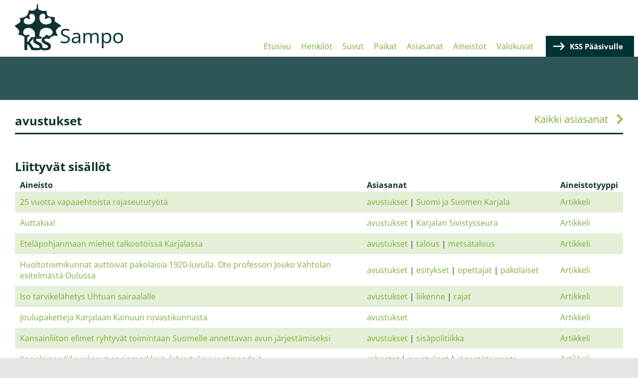

--- FILE ---
content_type: text/html; charset=UTF-8
request_url: https://sampo.karjalansivistysseura.fi/asiasanat/avustukset
body_size: 4711
content:
<!DOCTYPE html>
<html lang="fi" dir="ltr">
<head>
  <meta charset="utf-8" />
<meta name="Generator" content="Drupal 10 (https://www.drupal.org)" />
<meta name="MobileOptimized" content="width" />
<meta name="HandheldFriendly" content="true" />
<meta name="viewport" content="width=device-width, initial-scale=1.0" />
<link rel="icon" href="/sites/default/files/favicon.ico" type="image/vnd.microsoft.icon" />

    <title>avustukset | Sampo</title>
    <link rel="stylesheet" media="all" href="/themes/contrib/stable/css/core/components/progress.module.css?t319py" />
<link rel="stylesheet" media="all" href="/themes/contrib/stable/css/core/components/ajax-progress.module.css?t319py" />
<link rel="stylesheet" media="all" href="/themes/contrib/stable/css/system/components/align.module.css?t319py" />
<link rel="stylesheet" media="all" href="/themes/contrib/stable/css/system/components/fieldgroup.module.css?t319py" />
<link rel="stylesheet" media="all" href="/themes/contrib/stable/css/system/components/container-inline.module.css?t319py" />
<link rel="stylesheet" media="all" href="/themes/contrib/stable/css/system/components/clearfix.module.css?t319py" />
<link rel="stylesheet" media="all" href="/themes/contrib/stable/css/system/components/details.module.css?t319py" />
<link rel="stylesheet" media="all" href="/themes/contrib/stable/css/system/components/hidden.module.css?t319py" />
<link rel="stylesheet" media="all" href="/themes/contrib/stable/css/system/components/item-list.module.css?t319py" />
<link rel="stylesheet" media="all" href="/themes/contrib/stable/css/system/components/js.module.css?t319py" />
<link rel="stylesheet" media="all" href="/themes/contrib/stable/css/system/components/nowrap.module.css?t319py" />
<link rel="stylesheet" media="all" href="/themes/contrib/stable/css/system/components/position-container.module.css?t319py" />
<link rel="stylesheet" media="all" href="/themes/contrib/stable/css/system/components/reset-appearance.module.css?t319py" />
<link rel="stylesheet" media="all" href="/themes/contrib/stable/css/system/components/resize.module.css?t319py" />
<link rel="stylesheet" media="all" href="/themes/contrib/stable/css/system/components/system-status-counter.css?t319py" />
<link rel="stylesheet" media="all" href="/themes/contrib/stable/css/system/components/system-status-report-counters.css?t319py" />
<link rel="stylesheet" media="all" href="/themes/contrib/stable/css/system/components/system-status-report-general-info.css?t319py" />
<link rel="stylesheet" media="all" href="/themes/contrib/stable/css/system/components/tablesort.module.css?t319py" />
<link rel="stylesheet" media="all" href="/modules/contrib/responsive_menus/styles/responsive_menus_simple/css/responsive_menus_simple.css?t319py" />
<link rel="stylesheet" media="all" href="/modules/contrib/jquery_ui/assets/vendor/jquery.ui/themes/base/core.css?t319py" />
<link rel="stylesheet" media="all" href="/modules/contrib/jquery_ui/assets/vendor/jquery.ui/themes/base/accordion.css?t319py" />
<link rel="stylesheet" media="all" href="/themes/contrib/stable/css/views/views.module.css?t319py" />
<link rel="stylesheet" media="all" href="/modules/contrib/jquery_ui/assets/vendor/jquery.ui/themes/base/theme.css?t319py" />
<link rel="stylesheet" media="all" href="/themes/contrib/stable/css/core/assets/vendor/normalize-css/normalize.css?t319py" />
<link rel="stylesheet" media="all" href="/themes/contrib/stable/css/core/normalize-fixes.css?t319py" />
<link rel="stylesheet" media="all" href="/themes/contrib/classy/css/components/action-links.css?t319py" />
<link rel="stylesheet" media="all" href="/themes/contrib/classy/css/components/breadcrumb.css?t319py" />
<link rel="stylesheet" media="all" href="/themes/contrib/classy/css/components/button.css?t319py" />
<link rel="stylesheet" media="all" href="/themes/contrib/classy/css/components/collapse-processed.css?t319py" />
<link rel="stylesheet" media="all" href="/themes/contrib/classy/css/components/container-inline.css?t319py" />
<link rel="stylesheet" media="all" href="/themes/contrib/classy/css/components/details.css?t319py" />
<link rel="stylesheet" media="all" href="/themes/contrib/classy/css/components/exposed-filters.css?t319py" />
<link rel="stylesheet" media="all" href="/themes/contrib/classy/css/components/field.css?t319py" />
<link rel="stylesheet" media="all" href="/themes/contrib/classy/css/components/form.css?t319py" />
<link rel="stylesheet" media="all" href="/themes/contrib/classy/css/components/icons.css?t319py" />
<link rel="stylesheet" media="all" href="/themes/contrib/classy/css/components/inline-form.css?t319py" />
<link rel="stylesheet" media="all" href="/themes/contrib/classy/css/components/item-list.css?t319py" />
<link rel="stylesheet" media="all" href="/themes/contrib/classy/css/components/link.css?t319py" />
<link rel="stylesheet" media="all" href="/themes/contrib/classy/css/components/links.css?t319py" />
<link rel="stylesheet" media="all" href="/themes/contrib/classy/css/components/menu.css?t319py" />
<link rel="stylesheet" media="all" href="/themes/contrib/classy/css/components/more-link.css?t319py" />
<link rel="stylesheet" media="all" href="/themes/contrib/classy/css/components/pager.css?t319py" />
<link rel="stylesheet" media="all" href="/themes/contrib/classy/css/components/tabledrag.css?t319py" />
<link rel="stylesheet" media="all" href="/themes/contrib/classy/css/components/tableselect.css?t319py" />
<link rel="stylesheet" media="all" href="/themes/contrib/classy/css/components/tablesort.css?t319py" />
<link rel="stylesheet" media="all" href="/themes/contrib/classy/css/components/tabs.css?t319py" />
<link rel="stylesheet" media="all" href="/themes/contrib/classy/css/components/textarea.css?t319py" />
<link rel="stylesheet" media="all" href="/themes/contrib/classy/css/components/ui-dialog.css?t319py" />
<link rel="stylesheet" media="all" href="/themes/contrib/classy/css/components/messages.css?t319py" />
<link rel="stylesheet" media="all" href="/themes/contrib/classy/css/components/progress.css?t319py" />
<link rel="stylesheet" media="all" href="/themes/custom/sampo/components/block/block--sampo-footer-content-block/dist/block--sampo-footer-content-block.css?t319py" />
<link rel="stylesheet" media="all" href="/themes/custom/sampo/components/_global/dist/style.css?t319py" />
<link rel="stylesheet" media="all" href="/themes/custom/sampo/components/page/dist/page.css?t319py" />
<link rel="stylesheet" media="all" href="/themes/custom/sampo/components/layout/dist/region--content-top.css?t319py" />
<link rel="stylesheet" media="all" href="/themes/custom/sampo/components/layout/dist/region--header.css?t319py" />
<link rel="stylesheet" media="all" href="/themes/custom/sampo/components/taxonomy-term/dist/taxonomy-term--layout.css?t319py" />
<link rel="stylesheet" media="all" href="/themes/custom/sampo/components/views-view/views-view--sampo-related-content/dist/views-view--sampo-related-content.css?t319py" />

      
        </head>
<body class="path-taxonomy">
<a href="#main-content" class="visually-hidden focusable skip-link">
  Hyppää pääsisältöön
</a>

  <div class="dialog-off-canvas-main-canvas" data-off-canvas-main-canvas>
    
<div class="layout-container">

  <header role="banner">
    
  <div class="region region-header">
    <div id="block-sampo-branding">
      <div class="block block-system block-system-branding-block">
  
    
        <a href="/" rel="home" class="site-logo">
      <img src="/themes/custom/sampo/kss-logo.svg" alt="Etusivu" />
    </a>
        <div class="site-name">
      <a href="/" rel="home">Sampo</a>
    </div>
    </div>

    </div>
    <div class="header-right">
      <div id="block-sampo-main-menu">
        <nav role="navigation" aria-labelledby="-menu" class="block block-menu navigation menu--main">
      
  <h2 id="-menu"></h2>
  

        
              <ul class="menu">
                    <li class="menu-item">
        <a href="/" data-drupal-link-system-path="&lt;front&gt;">Etusivu</a>
              </li>
                <li class="menu-item">
        <a href="/henkilot/hakemisto" data-drupal-link-system-path="henkilot/hakemisto">Henkilöt</a>
              </li>
                <li class="menu-item">
        <a href="/suvut/hakemisto" data-drupal-link-system-path="suvut/hakemisto">Suvut</a>
              </li>
                <li class="menu-item">
        <a href="/paikat/hakemisto" data-drupal-link-system-path="paikat/hakemisto">Paikat</a>
              </li>
                <li class="menu-item">
        <a href="/asiasanat/hakemisto" data-drupal-link-system-path="asiasanat/hakemisto">Asiasanat</a>
              </li>
                <li class="menu-item">
        <a href="/aineistot/hakemisto" data-drupal-link-system-path="aineistot/hakemisto">Aineistot</a>
              </li>
                <li class="menu-item">
        <a href="/valokuvat/hakemisto" data-drupal-link-system-path="valokuvat/hakemisto">Valokuvat</a>
              </li>
        </ul>
  


  </nav>

      </div>
      <div id="block-kssmainpagelink">
        
            <div class="clearfix text-formatted field field--name-body field--type-text-with-summary field--label-hidden field__item"><p><a href="https://karjalansivistysseura.fi" target="_blank">KSS Pääsivulle</a></p>
</div>
      
      </div>
    </div>
  </div>

  </header>

  
  

  

  

  

  <main role="main">
    <a id="main-content" tabindex="-1"></a>          <div class="header-bottom"></div>
        <div class="layout-content">
              
  <div class="region region-content-top">
    <div data-drupal-messages-fallback class="hidden"></div>

  </div>

            <div class="main-content">
                <div class="main-content__main">
            <div class="region region-content">
    <div id="block-sampo-content" class="block block-system block-system-main-block">
  
    
      
<div id="taxonomy-term-9567" class="taxonomy-term vocabulary-subject-headings">
  
    
  <div class="term-heading">
    <h1>avustukset</h1>
    <a href="/asiasanat/hakemisto" class="go-back-link">Kaikki asiasanat</a>
  </div>
  <div class="term-content">
    <div class="views-element-container block block-views block-views-blocksampo-related-content-subject-heading-related-content" id="block-9567">
  
      <h2>Liittyvät sisällöt</h2>
    
      <div>
  

<div class="view view-sampo-related-content view-id-sampo_related_content view-display-id-subject_heading_related_content js-view-dom-id-bfb4257f3d020a27aa874f35edf720c1790e18f95c2eb2fe869066cd22df092e">
  
    
      
      <div class="view-content">
      <table class="views-table views-view-table cols-3">
        <thead>
      <tr>
                                                  <th id="view-title-table-column" class="views-field views-field-title" scope="col">Aineisto</th>
                                                  <th id="view-field-subject-headings-table-column" class="views-field views-field-field-subject-headings" scope="col">Asiasanat</th>
                                                  <th id="view-field-sub-type-table-column" class="views-field views-field-field-sub-type" scope="col">Aineistotyyppi</th>
              </tr>
    </thead>
    <tbody>
          <tr>
                                                                                        <td headers="view-title-table-column" class="views-field views-field-title"><a href="/artikkelit/25-vuotta-vapaaehtoista-rajaseututyota" hreflang="fi">25 vuotta vapaaehtoista rajaseututyötä</a>          </td>
                                                                                        <td headers="view-field-subject-headings-table-column" class="views-field views-field-field-subject-headings"><a href="/asiasanat/avustukset" hreflang="fi">avustukset</a> | <a href="/asiasanat/suomi-ja-suomen-karjala" hreflang="fi">Suomi ja Suomen Karjala</a>          </td>
                                                                                        <td headers="view-field-sub-type-table-column" class="views-field views-field-field-sub-type"><a href="/aineistot/artikkeli" hreflang="fi">Artikkeli</a>          </td>
              </tr>
          <tr>
                                                                                        <td headers="view-title-table-column" class="views-field views-field-title"><a href="/artikkelit/auttakaa" hreflang="fi">Auttakaa!</a>          </td>
                                                                                        <td headers="view-field-subject-headings-table-column" class="views-field views-field-field-subject-headings"><a href="/asiasanat/avustukset" hreflang="fi">avustukset</a> | <a href="/asiasanat/karjalan-sivistysseura" hreflang="fi">Karjalan Sivistysseura</a>          </td>
                                                                                        <td headers="view-field-sub-type-table-column" class="views-field views-field-field-sub-type"><a href="/aineistot/artikkeli" hreflang="fi">Artikkeli</a>          </td>
              </tr>
          <tr>
                                                                                        <td headers="view-title-table-column" class="views-field views-field-title"><a href="/artikkelit/etelapohjanmaan-miehet-talkootoissa-karjalassa" hreflang="fi">Eteläpohjanmaan miehet talkootöissä Karjalassa</a>          </td>
                                                                                        <td headers="view-field-subject-headings-table-column" class="views-field views-field-field-subject-headings"><a href="/asiasanat/avustukset" hreflang="fi">avustukset</a> | <a href="/asiasanat/talous" hreflang="fi">talous</a> | <a href="/asiasanat/metsatalous" hreflang="fi">metsätalous</a>          </td>
                                                                                        <td headers="view-field-sub-type-table-column" class="views-field views-field-field-sub-type"><a href="/aineistot/artikkeli" hreflang="fi">Artikkeli</a>          </td>
              </tr>
          <tr>
                                                                                        <td headers="view-title-table-column" class="views-field views-field-title"><a href="/artikkelit/huoltotoimikunnat-auttoivat-pakolaisia-1920-luvulla-ote-professori-jouko-vahtolan" hreflang="fi">Huoltotoimikunnat auttoivat pakolaisia 1920-luvulla. Ote professori Jouko Vahtolan esitelmästä Oulussa</a>          </td>
                                                                                        <td headers="view-field-subject-headings-table-column" class="views-field views-field-field-subject-headings"><a href="/asiasanat/avustukset" hreflang="fi">avustukset</a> | <a href="/asiasanat/esitykset" hreflang="fi">esitykset</a> | <a href="/asiasanat/opettajat" hreflang="fi">opettajat</a> | <a href="/asiasanat/pakolaiset" hreflang="fi">pakolaiset</a>          </td>
                                                                                        <td headers="view-field-sub-type-table-column" class="views-field views-field-field-sub-type"><a href="/aineistot/artikkeli" hreflang="fi">Artikkeli</a>          </td>
              </tr>
          <tr>
                                                                                        <td headers="view-title-table-column" class="views-field views-field-title"><a href="/artikkelit/iso-tarvikelahetys-uhtuan-sairaalalle" hreflang="fi">Iso tarvikelähetys Uhtuan sairaalalle</a>          </td>
                                                                                        <td headers="view-field-subject-headings-table-column" class="views-field views-field-field-subject-headings"><a href="/asiasanat/avustukset" hreflang="fi">avustukset</a> | <a href="/asiasanat/liikenne" hreflang="fi">liikenne</a> | <a href="/asiasanat/rajat" hreflang="fi">rajat</a>          </td>
                                                                                        <td headers="view-field-sub-type-table-column" class="views-field views-field-field-sub-type"><a href="/aineistot/artikkeli" hreflang="fi">Artikkeli</a>          </td>
              </tr>
          <tr>
                                                                                        <td headers="view-title-table-column" class="views-field views-field-title"><a href="/artikkelit/joulupaketteja-karjalaan-kainuun-rovastikunnasta" hreflang="fi">Joulupaketteja Karjalaan Kainuun rovastikunnasta</a>          </td>
                                                                                        <td headers="view-field-subject-headings-table-column" class="views-field views-field-field-subject-headings"><a href="/asiasanat/avustukset" hreflang="fi">avustukset</a>          </td>
                                                                                        <td headers="view-field-sub-type-table-column" class="views-field views-field-field-sub-type"><a href="/aineistot/artikkeli" hreflang="fi">Artikkeli</a>          </td>
              </tr>
          <tr>
                                                                                        <td headers="view-title-table-column" class="views-field views-field-title"><a href="/artikkelit/kansainliiton-elimet-ryhtyvat-toimintaan-suomelle-annettavan-avun-jarjestamiseksi" hreflang="fi">Kansainliiton elimet ryhtyvät toimintaan Suomelle annettavan avun järjestämiseksi</a>          </td>
                                                                                        <td headers="view-field-subject-headings-table-column" class="views-field views-field-field-subject-headings"><a href="/asiasanat/avustukset" hreflang="fi">avustukset</a> | <a href="/asiasanat/sisapolitiikka" hreflang="fi">sisäpolitiikka</a>          </td>
                                                                                        <td headers="view-field-sub-type-table-column" class="views-field views-field-field-sub-type"><a href="/aineistot/artikkeli" hreflang="fi">Artikkeli</a>          </td>
              </tr>
          <tr>
                                                                                        <td headers="view-title-table-column" class="views-field views-field-title"><a href="/artikkelit/karjalainen-liike-jakanut-ansiomerkkeja-lahjoituksia-ja-stipendeja" hreflang="fi">Karjalainen liike jakanut ansiomerkkejä, lahjoituksia ja stipendejä</a>          </td>
                                                                                        <td headers="view-field-subject-headings-table-column" class="views-field views-field-field-subject-headings"><a href="/asiasanat/rahastot" hreflang="fi">rahastot</a> | <a href="/asiasanat/avustukset" hreflang="fi">avustukset</a> | <a href="/asiasanat/jarjestotoiminta" hreflang="fi">järjestötoiminta</a>          </td>
                                                                                        <td headers="view-field-sub-type-table-column" class="views-field views-field-field-sub-type"><a href="/aineistot/artikkeli" hreflang="fi">Artikkeli</a>          </td>
              </tr>
          <tr>
                                                                                        <td headers="view-title-table-column" class="views-field views-field-title"><a href="/artikkelit/karjalaispakolaisten-sotilaskoulutus-1920-luvun-suomessa" hreflang="fi">Karjalaispakolaisten sotilaskoulutus 1920-luvun Suomessa</a>          </td>
                                                                                        <td headers="view-field-subject-headings-table-column" class="views-field views-field-field-subject-headings"><a href="/asiasanat/avustukset" hreflang="fi">avustukset</a> | <a href="/asiasanat/heimosodat" hreflang="fi">heimosodat</a> | <a href="/asiasanat/pakolaiset" hreflang="fi">pakolaiset</a> | <a href="/asiasanat/sotilaat" hreflang="fi">sotilaat</a>          </td>
                                                                                        <td headers="view-field-sub-type-table-column" class="views-field views-field-field-sub-type"><a href="/aineistot/artikkeli" hreflang="fi">Artikkeli</a>          </td>
              </tr>
          <tr>
                                                                                        <td headers="view-title-table-column" class="views-field views-field-title"><a href="/artikkelit/karjalan-sivistysseuran-opintoapurahojen-jako" hreflang="fi">Karjalan sivistysseuran opintoapurahojen jako</a>          </td>
                                                                                        <td headers="view-field-subject-headings-table-column" class="views-field views-field-field-subject-headings"><a href="/asiasanat/avustukset" hreflang="fi">avustukset</a> | <a href="/asiasanat/karjalan-sivistysseura" hreflang="fi">Karjalan Sivistysseura</a>          </td>
                                                                                        <td headers="view-field-sub-type-table-column" class="views-field views-field-field-sub-type"><a href="/aineistot/artikkeli" hreflang="fi">Artikkeli</a>          </td>
              </tr>
          <tr>
                                                                                        <td headers="view-title-table-column" class="views-field views-field-title"><a href="/artikkelit/karjalan-sivistysseuran-vuosikokous-4" hreflang="fi">Karjalan sivistysseuran vuosikokous</a>          </td>
                                                                                        <td headers="view-field-subject-headings-table-column" class="views-field views-field-field-subject-headings"><a href="/asiasanat/koulutus" hreflang="fi">koulutus</a> | <a href="/asiasanat/avustukset" hreflang="fi">avustukset</a> | <a href="/asiasanat/karjalan-sivistysseura" hreflang="fi">Karjalan Sivistysseura</a>          </td>
                                                                                        <td headers="view-field-sub-type-table-column" class="views-field views-field-field-sub-type"><a href="/aineistot/artikkeli" hreflang="fi">Artikkeli</a>          </td>
              </tr>
          <tr>
                                                                                        <td headers="view-title-table-column" class="views-field views-field-title"><a href="/artikkelit/kerays-ilmari-kiannon-hyvaksi" hreflang="fi">Keräys Ilmari Kiannon hyväksi</a>          </td>
                                                                                        <td headers="view-field-subject-headings-table-column" class="views-field views-field-field-subject-headings"><a href="/asiasanat/avustukset" hreflang="fi">avustukset</a> | <a href="/asiasanat/henkilohistoriat" hreflang="fi">henkilöhistoriat</a> | <a href="/asiasanat/kirjoitukset" hreflang="fi">kirjoitukset</a> | <a href="/asiasanat/rahoitukset" hreflang="fi">rahoitukset</a>          </td>
                                                                                        <td headers="view-field-sub-type-table-column" class="views-field views-field-field-sub-type"><a href="/aineistot/artikkeli" hreflang="fi">Artikkeli</a>          </td>
              </tr>
          <tr>
                                                                                        <td headers="view-title-table-column" class="views-field views-field-title"><a href="/artikkelit/koivuniemen-tka-tyojelee-huonosti-j-heiska" hreflang="fi">Koivuniemen TKA työjelee huonosti / J. Heiska</a>          </td>
                                                                                        <td headers="view-field-subject-headings-table-column" class="views-field views-field-field-subject-headings"><a href="/asiasanat/kylat" hreflang="fi">kylät</a> | <a href="/asiasanat/avustukset" hreflang="fi">avustukset</a> | <a href="/asiasanat/kokoukset" hreflang="fi">kokoukset</a>          </td>
                                                                                        <td headers="view-field-sub-type-table-column" class="views-field views-field-field-sub-type"><a href="/aineistot/artikkeli" hreflang="fi">Artikkeli</a>          </td>
              </tr>
          <tr>
                                                                                        <td headers="view-title-table-column" class="views-field views-field-title"><a href="/artikkelit/korpinpoika-pakinoi-vanhuusavustuksesta" hreflang="fi">Korpinpoika pakinoi vanhuusavustuksesta</a>          </td>
                                                                                        <td headers="view-field-subject-headings-table-column" class="views-field views-field-field-subject-headings"><a href="/asiasanat/avustukset" hreflang="fi">avustukset</a> | <a href="/asiasanat/sisapolitiikka" hreflang="fi">sisäpolitiikka</a>          </td>
                                                                                        <td headers="view-field-sub-type-table-column" class="views-field views-field-field-sub-type"><a href="/aineistot/artikkeli" hreflang="fi">Artikkeli</a>          </td>
              </tr>
          <tr>
                                                                                        <td headers="view-title-table-column" class="views-field views-field-title"><a href="/artikkelit/kreikkalaiskatolinen-kirkko-alueluovutusten-johdosta-erttain-tukalassa-asemassa" hreflang="fi">Kreikkalaiskatolinen kirkko alueluovutusten johdosta erttäin tukalassa asemassa</a>          </td>
                                                                                        <td headers="view-field-subject-headings-table-column" class="views-field views-field-field-subject-headings"><a href="/asiasanat/avustukset" hreflang="fi">avustukset</a> | <a href="/asiasanat/uskonnot" hreflang="fi">uskonnot</a> | <a href="/asiasanat/ortodoksit" hreflang="fi">ortodoksit</a>          </td>
                                                                                        <td headers="view-field-sub-type-table-column" class="views-field views-field-field-sub-type"><a href="/aineistot/artikkeli" hreflang="fi">Artikkeli</a>          </td>
              </tr>
          <tr>
                                                                                        <td headers="view-title-table-column" class="views-field views-field-title"><a href="/artikkelit/kulttuuriyhteistyota-ja-avunantoa-yli-rajojen" hreflang="fi">Kulttuuriyhteistyötä ja avunantoa yli rajojen</a>          </td>
                                                                                        <td headers="view-field-subject-headings-table-column" class="views-field views-field-field-subject-headings"><a href="/asiasanat/kulttuurisuhteet" hreflang="fi">kulttuurisuhteet</a> | <a href="/asiasanat/avustukset" hreflang="fi">avustukset</a>          </td>
                                                                                        <td headers="view-field-sub-type-table-column" class="views-field views-field-field-sub-type"><a href="/aineistot/artikkeli" hreflang="fi">Artikkeli</a>          </td>
              </tr>
          <tr>
                                                                                        <td headers="view-title-table-column" class="views-field views-field-title"><a href="/artikkelit/kuulumisia-neuvosto-karjalasta-0" hreflang="fi">Kuulumisia Neuvosto-Karjalasta</a>          </td>
                                                                                        <td headers="view-field-subject-headings-table-column" class="views-field views-field-field-subject-headings"><a href="/asiasanat/avustukset" hreflang="fi">avustukset</a> | <a href="/asiasanat/kaskut" hreflang="fi">kaskut</a> | <a href="/asiasanat/kirkot" hreflang="fi">kirkot</a> | <a href="/asiasanat/venalaiset" hreflang="fi">venäläiset</a>          </td>
                                                                                        <td headers="view-field-sub-type-table-column" class="views-field views-field-field-sub-type"><a href="/aineistot/artikkeli" hreflang="fi">Artikkeli</a>          </td>
              </tr>
          <tr>
                                                                                        <td headers="view-title-table-column" class="views-field views-field-title"><a href="/artikkelit/lakeuksilta-apua-laulumaille-ita-karjalan-avustustoimikunta-pohjanmaalla-1921-22" hreflang="fi">Lakeuksilta apua laulumaille. Itä-Karjalan avustustoimikunta Pohjanmaalla 1921-22</a>          </td>
                                                                                        <td headers="view-field-subject-headings-table-column" class="views-field views-field-field-subject-headings"><a href="/asiasanat/avustukset" hreflang="fi">avustukset</a> | <a href="/asiasanat/rahoitukset" hreflang="fi">rahoitukset</a> | <a href="/asiasanat/karjalaiset" hreflang="fi">karjalaiset</a>          </td>
                                                                                        <td headers="view-field-sub-type-table-column" class="views-field views-field-field-sub-type"><a href="/aineistot/artikkeli" hreflang="fi">Artikkeli</a>          </td>
              </tr>
          <tr>
                                                                                        <td headers="view-title-table-column" class="views-field views-field-title"><a href="/artikkelit/lasten-toipilaskoti-aunuksen-kaupunkiin" hreflang="fi">Lasten toipilaskoti Aunuksen kaupunkiin</a>          </td>
                                                                                        <td headers="view-field-subject-headings-table-column" class="views-field views-field-field-subject-headings"><a href="/asiasanat/avustukset" hreflang="fi">avustukset</a> | <a href="/asiasanat/sisapolitiikka" hreflang="fi">sisäpolitiikka</a>          </td>
                                                                                        <td headers="view-field-sub-type-table-column" class="views-field views-field-field-sub-type"><a href="/aineistot/artikkeli" hreflang="fi">Artikkeli</a>          </td>
              </tr>
          <tr>
                                                                                        <td headers="view-title-table-column" class="views-field views-field-title"><a href="/artikkelit/lammin-sydan-ja-antelias-kasi" hreflang="fi">Lämmin sydän ja antelias käsi</a>          </td>
                                                                                        <td headers="view-field-subject-headings-table-column" class="views-field views-field-field-subject-headings"><a href="/asiasanat/avustukset" hreflang="fi">avustukset</a>          </td>
                                                                                        <td headers="view-field-sub-type-table-column" class="views-field views-field-field-sub-type"><a href="/aineistot/artikkeli" hreflang="fi">Artikkeli</a>          </td>
              </tr>
      </tbody>
</table>

    </div>
  
        <nav class="pager" role="navigation" aria-labelledby="pagination-heading">
    <h4 id="pagination-heading" class="visually-hidden">Sivutus</h4>
    <ul class="pager__items js-pager__items">
                                                        <li class="pager__item is-active">
                                          <a href="?page=0" title="Tämänhetkinen sivu" aria-current="page">
            <span class="visually-hidden">
              Tämänhetkinen sivu
            </span>1</a>
        </li>
              <li class="pager__item">
                                          <a href="?page=1" title="Go to page 2">
            <span class="visually-hidden">
              Page
            </span>2</a>
        </li>
              <li class="pager__item">
                                          <a href="?page=2" title="Go to page 3">
            <span class="visually-hidden">
              Page
            </span>3</a>
        </li>
                                      <li class="pager__item pager__item--next">
          <a href="?page=1" title="Siirry seuraavalle sivulle" rel="next">
            <span class="visually-hidden">Seuraava sivu</span>
            <span aria-hidden="true">›</span>
          </a>
        </li>
                          <li class="pager__item pager__item--last">
          <a href="?page=2" title="Siirry viimeiselle sivulle">
            <span class="visually-hidden">Viimeinen sivu</span>
            <span aria-hidden="true">»</span>
          </a>
        </li>
          </ul>
  </nav>

          </div>
</div>

  </div>

  </div>
</div>

  </div>

  </div>

        </div>
              </div>
    </div>
    
    
  </main>

  <footer role="contentinfo">
    <div class="footer-container">
                <div class="region region-footer-top">
    
<div id="block-sampofootercontentblock" class="block block-sampo-custom block-sampo-footer-content-block">
  
    
      <div class="sampo-footer-content sampo-footer">
  <div class="sampo-footer__column sampo-footer__column__left">
    <h2>Yhteystiedot</h2>
<h3>Karjalan Sivistysseura ry</h3>
<p>Luotsikatu 9 D<br>00160 Helsinki<br>050 5055531<br>toimisto@karjalansivistysseura.fi<br><a href="https://www.karjalansivistysseura.fi" target="_blank">www.karjalansivistysseura.fi</a></p>

  </div>
  <div class="sampo-footer__column sampo-footer__column__center">
    <h3>Aukioloaika:</h3>
<p>Toimisto avoinna:&nbsp;<br>maanantai–torstai klo 10–15</p>
<p>Toimisto on suljettuna heinäkuussa.<br><br><br><br><br><br><br>&nbsp;</p>

  </div>
  <div class="sampo-footer__column sampo-footer__column__right">
    <img src="https://sampo.karjalansivistysseura.fi/themes/custom/sampo/kss-logo-white.svg" />
  </div>
</div>

  </div>

  </div>

                    
          </div>
  </footer>


</div>
  </div>


<script type="application/json" data-drupal-selector="drupal-settings-json">{"path":{"baseUrl":"\/","pathPrefix":"","currentPath":"taxonomy\/term\/9567","currentPathIsAdmin":false,"isFront":false,"currentLanguage":"fi"},"pluralDelimiter":"\u0003","suppressDeprecationErrors":true,"ajaxPageState":{"libraries":"[base64]","theme":"sampo","theme_token":null},"ajaxTrustedUrl":[],"responsive_menus":[{"toggler_text":"\u2630","selectors":["#block-sampo-main-menu"],"media_size":"1024","media_unit":"px","absolute":1,"disable_mouse_events":0,"remove_attributes":1,"responsive_menus_style":"responsive_menus_simple"}],"views":{"ajax_path":"\/views\/ajax","ajaxViews":{"views_dom_id:bfb4257f3d020a27aa874f35edf720c1790e18f95c2eb2fe869066cd22df092e":{"view_name":"sampo_related_content","view_display_id":"subject_heading_related_content","view_args":"9567","view_path":"\/taxonomy\/term\/9567","view_base_path":null,"view_dom_id":"bfb4257f3d020a27aa874f35edf720c1790e18f95c2eb2fe869066cd22df092e","pager_element":0}}},"user":{"uid":0,"permissionsHash":"5cf7bfd810387ecbb84633ff0fd6c626a9c7c8ebc809ae0a7e549f70635bb373"}}</script>
<script src="/core/assets/vendor/jquery/jquery.min.js?v=3.7.1"></script>
<script src="/core/assets/vendor/once/once.min.js?v=1.0.1"></script>
<script src="/sites/default/files/languages/fi_DeHmbIRd0lF4kGQcmsNok-RP6nZvqEBuYEWw8xIU1Kg.js?t319py"></script>
<script src="/core/misc/drupalSettingsLoader.js?v=10.5.3"></script>
<script src="/core/misc/drupal.js?v=10.5.3"></script>
<script src="/core/misc/drupal.init.js?v=10.5.3"></script>
<script src="/modules/contrib/jquery_ui/assets/vendor/jquery.ui/ui/version-min.js?v=1.13.2"></script>
<script src="/modules/contrib/jquery_ui/assets/vendor/jquery.ui/ui/keycode-min.js?v=1.13.2"></script>
<script src="/modules/contrib/jquery_ui/assets/vendor/jquery.ui/ui/unique-id-min.js?v=1.13.2"></script>
<script src="/modules/contrib/jquery_ui/assets/vendor/jquery.ui/ui/widget-min.js?v=1.13.2"></script>
<script src="/modules/contrib/jquery_ui/assets/vendor/jquery.ui/ui/widgets/accordion-min.js?v=1.13.2"></script>
<script src="/core/assets/vendor/tabbable/index.umd.min.js?v=6.2.0"></script>
<script src="/modules/contrib/responsive_menus/styles/responsive_menus_simple/js/responsive_menus_simple.js?v=10.5.3"></script>
<script src="/core/misc/progress.js?v=10.5.3"></script>
<script src="/core/assets/vendor/loadjs/loadjs.min.js?v=4.3.0"></script>
<script src="/core/misc/debounce.js?v=10.5.3"></script>
<script src="/core/misc/announce.js?v=10.5.3"></script>
<script src="/core/misc/message.js?v=10.5.3"></script>
<script src="/core/misc/ajax.js?v=10.5.3"></script>
<script src="/themes/contrib/stable/js/ajax.js?v=10.5.3"></script>
<script src="/themes/custom/sampo/components/_global/dist/script.js?v=1.1"></script>
<script src="/themes/custom/sampo/components/taxonomy-term/js/fancyTable.min.js?v=1.1"></script>
<script src="/themes/custom/sampo/components/taxonomy-term/dist/taxonomy-term--layout.js?v=1.1"></script>
<script src="/core/misc/jquery.form.js?v=4.3.0"></script>
<script src="/core/modules/views/js/base.js?v=10.5.3"></script>
<script src="/core/modules/views/js/ajax_view.js?v=10.5.3"></script>

</body>
</html>
